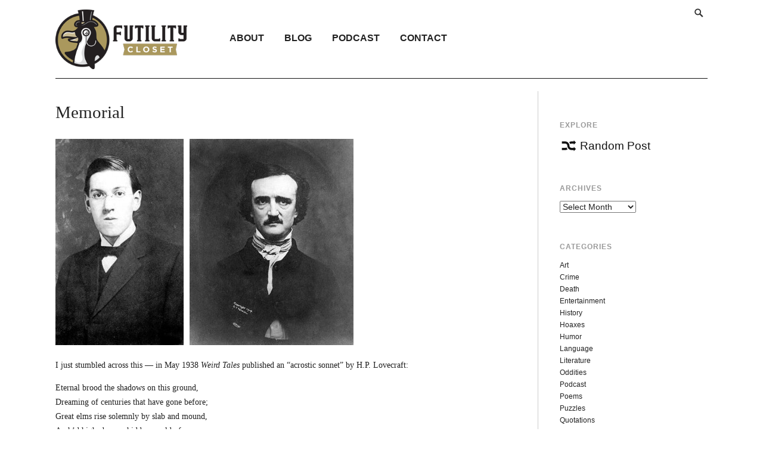

--- FILE ---
content_type: text/html; charset=UTF-8
request_url: https://www.futilitycloset.com/2015/09/25/memorial-3/
body_size: 12607
content:
<!DOCTYPE html>
<html lang="en-US">
<head>
<meta charset="UTF-8">
<meta name="viewport" content="width=device-width, initial-scale=1">
<link rel="profile" href="http://gmpg.org/xfn/11">
<link rel="pingback" href="https://www.futilitycloset.com/xmlrpc.php">

<meta name='robots' content='index, follow, max-image-preview:large, max-snippet:-1, max-video-preview:-1' />

	<!-- This site is optimized with the Yoast SEO plugin v26.7 - https://yoast.com/wordpress/plugins/seo/ -->
	<title>Memorial - Futility Closet</title>
	<link rel="canonical" href="https://www.futilitycloset.com/2015/09/25/memorial-3/" />
	<meta property="og:locale" content="en_US" />
	<meta property="og:type" content="article" />
	<meta property="og:title" content="Memorial - Futility Closet" />
	<meta property="og:description" content="I just stumbled across this &#8212; in May 1938 Weird Tales published an &#8220;acrostic sonnet&#8221; by H.P. Lovecraft: Eternal brood the shadows on this ground, Dreaming of centuries that have gone before; Great elms rise solemnly by slab and mound, Arch&#8217;d high above a hidden world of yore. Round all the scene a light of memory plays, And dead leaves whisper of departed days, Longing for sights and sounds that are no more. Lonely and sad, a spectre glides along Aisles where of old his living footsteps fell; No common glance discerns him, tho&#8217; his song Peals down thro&#8217; time..." />
	<meta property="og:url" content="https://www.futilitycloset.com/2015/09/25/memorial-3/" />
	<meta property="og:site_name" content="Futility Closet" />
	<meta property="article:published_time" content="2015-09-25T06:32:43+00:00" />
	<meta property="article:modified_time" content="2015-09-25T12:21:48+00:00" />
	<meta property="og:image" content="http://www.futilitycloset.com/wp-content/uploads/2015/09/2015-09-25-tribute.jpg" />
	<meta name="author" content="Greg Ross" />
	<meta name="twitter:card" content="summary_large_image" />
	<meta name="twitter:creator" content="@_FutilityCloset" />
	<meta name="twitter:site" content="@_FutilityCloset" />
	<meta name="twitter:label1" content="Written by" />
	<meta name="twitter:data1" content="Greg Ross" />
	<meta name="twitter:label2" content="Est. reading time" />
	<meta name="twitter:data2" content="1 minute" />
	<script type="application/ld+json" class="yoast-schema-graph">{"@context":"https://schema.org","@graph":[{"@type":"Article","@id":"https://www.futilitycloset.com/2015/09/25/memorial-3/#article","isPartOf":{"@id":"https://www.futilitycloset.com/2015/09/25/memorial-3/"},"author":{"name":"Greg Ross","@id":"https://www.futilitycloset.com/#/schema/person/0e227501166083673c8fea6616d9fb38"},"headline":"Memorial","datePublished":"2015-09-25T06:32:43+00:00","dateModified":"2015-09-25T12:21:48+00:00","mainEntityOfPage":{"@id":"https://www.futilitycloset.com/2015/09/25/memorial-3/"},"wordCount":131,"image":{"@id":"https://www.futilitycloset.com/2015/09/25/memorial-3/#primaryimage"},"thumbnailUrl":"http://www.futilitycloset.com/wp-content/uploads/2015/09/2015-09-25-tribute.jpg","articleSection":["Literature","Poems"],"inLanguage":"en-US"},{"@type":"WebPage","@id":"https://www.futilitycloset.com/2015/09/25/memorial-3/","url":"https://www.futilitycloset.com/2015/09/25/memorial-3/","name":"Memorial - Futility Closet","isPartOf":{"@id":"https://www.futilitycloset.com/#website"},"primaryImageOfPage":{"@id":"https://www.futilitycloset.com/2015/09/25/memorial-3/#primaryimage"},"image":{"@id":"https://www.futilitycloset.com/2015/09/25/memorial-3/#primaryimage"},"thumbnailUrl":"http://www.futilitycloset.com/wp-content/uploads/2015/09/2015-09-25-tribute.jpg","datePublished":"2015-09-25T06:32:43+00:00","dateModified":"2015-09-25T12:21:48+00:00","author":{"@id":"https://www.futilitycloset.com/#/schema/person/0e227501166083673c8fea6616d9fb38"},"breadcrumb":{"@id":"https://www.futilitycloset.com/2015/09/25/memorial-3/#breadcrumb"},"inLanguage":"en-US","potentialAction":[{"@type":"ReadAction","target":["https://www.futilitycloset.com/2015/09/25/memorial-3/"]}]},{"@type":"ImageObject","inLanguage":"en-US","@id":"https://www.futilitycloset.com/2015/09/25/memorial-3/#primaryimage","url":"https://www.futilitycloset.com/wp-content/uploads/2015/09/2015-09-25-tribute.jpg","contentUrl":"https://www.futilitycloset.com/wp-content/uploads/2015/09/2015-09-25-tribute.jpg","width":500,"height":346,"caption":"https://commons.wikimedia.org/wiki/File:Howard_Phillips_Lovecraft_in_1915_(2).jpg"},{"@type":"BreadcrumbList","@id":"https://www.futilitycloset.com/2015/09/25/memorial-3/#breadcrumb","itemListElement":[{"@type":"ListItem","position":1,"name":"Home","item":"https://www.futilitycloset.com/"},{"@type":"ListItem","position":2,"name":"Memorial"}]},{"@type":"WebSite","@id":"https://www.futilitycloset.com/#website","url":"https://www.futilitycloset.com/","name":"Futility Closet","description":"An idler&#039;s miscellany of compendious amusements","potentialAction":[{"@type":"SearchAction","target":{"@type":"EntryPoint","urlTemplate":"https://www.futilitycloset.com/?s={search_term_string}"},"query-input":{"@type":"PropertyValueSpecification","valueRequired":true,"valueName":"search_term_string"}}],"inLanguage":"en-US"},{"@type":"Person","@id":"https://www.futilitycloset.com/#/schema/person/0e227501166083673c8fea6616d9fb38","name":"Greg Ross","image":{"@type":"ImageObject","inLanguage":"en-US","@id":"https://www.futilitycloset.com/#/schema/person/image/","url":"https://secure.gravatar.com/avatar/a2914947a4c38789892c15433624c4cca8c5acf2595fac52bb7d6fe6bd29e661?s=96&d=blank&r=g","contentUrl":"https://secure.gravatar.com/avatar/a2914947a4c38789892c15433624c4cca8c5acf2595fac52bb7d6fe6bd29e661?s=96&d=blank&r=g","caption":"Greg Ross"},"sameAs":["http://futilitycloset.com"],"url":"https://www.futilitycloset.com/author/greg/"}]}</script>
	<!-- / Yoast SEO plugin. -->


<link rel='dns-prefetch' href='//secure.gravatar.com' />
<link rel='dns-prefetch' href='//stats.wp.com' />
<link rel='dns-prefetch' href='//v0.wordpress.com' />
<link rel="alternate" type="application/rss+xml" title="Futility Closet &raquo; Feed" href="http://feeds.feedburner.com/FutilityCloset" />
<link rel="alternate" title="oEmbed (JSON)" type="application/json+oembed" href="https://www.futilitycloset.com/wp-json/oembed/1.0/embed?url=https%3A%2F%2Fwww.futilitycloset.com%2F2015%2F09%2F25%2Fmemorial-3%2F" />
<style id='wp-img-auto-sizes-contain-inline-css' type='text/css'>
img:is([sizes=auto i],[sizes^="auto," i]){contain-intrinsic-size:3000px 1500px}
/*# sourceURL=wp-img-auto-sizes-contain-inline-css */
</style>
<style id='wp-emoji-styles-inline-css' type='text/css'>

	img.wp-smiley, img.emoji {
		display: inline !important;
		border: none !important;
		box-shadow: none !important;
		height: 1em !important;
		width: 1em !important;
		margin: 0 0.07em !important;
		vertical-align: -0.1em !important;
		background: none !important;
		padding: 0 !important;
	}
/*# sourceURL=wp-emoji-styles-inline-css */
</style>
<style id='wp-block-library-inline-css' type='text/css'>
:root{--wp-block-synced-color:#7a00df;--wp-block-synced-color--rgb:122,0,223;--wp-bound-block-color:var(--wp-block-synced-color);--wp-editor-canvas-background:#ddd;--wp-admin-theme-color:#007cba;--wp-admin-theme-color--rgb:0,124,186;--wp-admin-theme-color-darker-10:#006ba1;--wp-admin-theme-color-darker-10--rgb:0,107,160.5;--wp-admin-theme-color-darker-20:#005a87;--wp-admin-theme-color-darker-20--rgb:0,90,135;--wp-admin-border-width-focus:2px}@media (min-resolution:192dpi){:root{--wp-admin-border-width-focus:1.5px}}.wp-element-button{cursor:pointer}:root .has-very-light-gray-background-color{background-color:#eee}:root .has-very-dark-gray-background-color{background-color:#313131}:root .has-very-light-gray-color{color:#eee}:root .has-very-dark-gray-color{color:#313131}:root .has-vivid-green-cyan-to-vivid-cyan-blue-gradient-background{background:linear-gradient(135deg,#00d084,#0693e3)}:root .has-purple-crush-gradient-background{background:linear-gradient(135deg,#34e2e4,#4721fb 50%,#ab1dfe)}:root .has-hazy-dawn-gradient-background{background:linear-gradient(135deg,#faaca8,#dad0ec)}:root .has-subdued-olive-gradient-background{background:linear-gradient(135deg,#fafae1,#67a671)}:root .has-atomic-cream-gradient-background{background:linear-gradient(135deg,#fdd79a,#004a59)}:root .has-nightshade-gradient-background{background:linear-gradient(135deg,#330968,#31cdcf)}:root .has-midnight-gradient-background{background:linear-gradient(135deg,#020381,#2874fc)}:root{--wp--preset--font-size--normal:16px;--wp--preset--font-size--huge:42px}.has-regular-font-size{font-size:1em}.has-larger-font-size{font-size:2.625em}.has-normal-font-size{font-size:var(--wp--preset--font-size--normal)}.has-huge-font-size{font-size:var(--wp--preset--font-size--huge)}.has-text-align-center{text-align:center}.has-text-align-left{text-align:left}.has-text-align-right{text-align:right}.has-fit-text{white-space:nowrap!important}#end-resizable-editor-section{display:none}.aligncenter{clear:both}.items-justified-left{justify-content:flex-start}.items-justified-center{justify-content:center}.items-justified-right{justify-content:flex-end}.items-justified-space-between{justify-content:space-between}.screen-reader-text{border:0;clip-path:inset(50%);height:1px;margin:-1px;overflow:hidden;padding:0;position:absolute;width:1px;word-wrap:normal!important}.screen-reader-text:focus{background-color:#ddd;clip-path:none;color:#444;display:block;font-size:1em;height:auto;left:5px;line-height:normal;padding:15px 23px 14px;text-decoration:none;top:5px;width:auto;z-index:100000}html :where(.has-border-color){border-style:solid}html :where([style*=border-top-color]){border-top-style:solid}html :where([style*=border-right-color]){border-right-style:solid}html :where([style*=border-bottom-color]){border-bottom-style:solid}html :where([style*=border-left-color]){border-left-style:solid}html :where([style*=border-width]){border-style:solid}html :where([style*=border-top-width]){border-top-style:solid}html :where([style*=border-right-width]){border-right-style:solid}html :where([style*=border-bottom-width]){border-bottom-style:solid}html :where([style*=border-left-width]){border-left-style:solid}html :where(img[class*=wp-image-]){height:auto;max-width:100%}:where(figure){margin:0 0 1em}html :where(.is-position-sticky){--wp-admin--admin-bar--position-offset:var(--wp-admin--admin-bar--height,0px)}@media screen and (max-width:600px){html :where(.is-position-sticky){--wp-admin--admin-bar--position-offset:0px}}

/*# sourceURL=wp-block-library-inline-css */
</style><style id='global-styles-inline-css' type='text/css'>
:root{--wp--preset--aspect-ratio--square: 1;--wp--preset--aspect-ratio--4-3: 4/3;--wp--preset--aspect-ratio--3-4: 3/4;--wp--preset--aspect-ratio--3-2: 3/2;--wp--preset--aspect-ratio--2-3: 2/3;--wp--preset--aspect-ratio--16-9: 16/9;--wp--preset--aspect-ratio--9-16: 9/16;--wp--preset--color--black: #000000;--wp--preset--color--cyan-bluish-gray: #abb8c3;--wp--preset--color--white: #ffffff;--wp--preset--color--pale-pink: #f78da7;--wp--preset--color--vivid-red: #cf2e2e;--wp--preset--color--luminous-vivid-orange: #ff6900;--wp--preset--color--luminous-vivid-amber: #fcb900;--wp--preset--color--light-green-cyan: #7bdcb5;--wp--preset--color--vivid-green-cyan: #00d084;--wp--preset--color--pale-cyan-blue: #8ed1fc;--wp--preset--color--vivid-cyan-blue: #0693e3;--wp--preset--color--vivid-purple: #9b51e0;--wp--preset--gradient--vivid-cyan-blue-to-vivid-purple: linear-gradient(135deg,rgb(6,147,227) 0%,rgb(155,81,224) 100%);--wp--preset--gradient--light-green-cyan-to-vivid-green-cyan: linear-gradient(135deg,rgb(122,220,180) 0%,rgb(0,208,130) 100%);--wp--preset--gradient--luminous-vivid-amber-to-luminous-vivid-orange: linear-gradient(135deg,rgb(252,185,0) 0%,rgb(255,105,0) 100%);--wp--preset--gradient--luminous-vivid-orange-to-vivid-red: linear-gradient(135deg,rgb(255,105,0) 0%,rgb(207,46,46) 100%);--wp--preset--gradient--very-light-gray-to-cyan-bluish-gray: linear-gradient(135deg,rgb(238,238,238) 0%,rgb(169,184,195) 100%);--wp--preset--gradient--cool-to-warm-spectrum: linear-gradient(135deg,rgb(74,234,220) 0%,rgb(151,120,209) 20%,rgb(207,42,186) 40%,rgb(238,44,130) 60%,rgb(251,105,98) 80%,rgb(254,248,76) 100%);--wp--preset--gradient--blush-light-purple: linear-gradient(135deg,rgb(255,206,236) 0%,rgb(152,150,240) 100%);--wp--preset--gradient--blush-bordeaux: linear-gradient(135deg,rgb(254,205,165) 0%,rgb(254,45,45) 50%,rgb(107,0,62) 100%);--wp--preset--gradient--luminous-dusk: linear-gradient(135deg,rgb(255,203,112) 0%,rgb(199,81,192) 50%,rgb(65,88,208) 100%);--wp--preset--gradient--pale-ocean: linear-gradient(135deg,rgb(255,245,203) 0%,rgb(182,227,212) 50%,rgb(51,167,181) 100%);--wp--preset--gradient--electric-grass: linear-gradient(135deg,rgb(202,248,128) 0%,rgb(113,206,126) 100%);--wp--preset--gradient--midnight: linear-gradient(135deg,rgb(2,3,129) 0%,rgb(40,116,252) 100%);--wp--preset--font-size--small: 13px;--wp--preset--font-size--medium: 20px;--wp--preset--font-size--large: 36px;--wp--preset--font-size--x-large: 42px;--wp--preset--spacing--20: 0.44rem;--wp--preset--spacing--30: 0.67rem;--wp--preset--spacing--40: 1rem;--wp--preset--spacing--50: 1.5rem;--wp--preset--spacing--60: 2.25rem;--wp--preset--spacing--70: 3.38rem;--wp--preset--spacing--80: 5.06rem;--wp--preset--shadow--natural: 6px 6px 9px rgba(0, 0, 0, 0.2);--wp--preset--shadow--deep: 12px 12px 50px rgba(0, 0, 0, 0.4);--wp--preset--shadow--sharp: 6px 6px 0px rgba(0, 0, 0, 0.2);--wp--preset--shadow--outlined: 6px 6px 0px -3px rgb(255, 255, 255), 6px 6px rgb(0, 0, 0);--wp--preset--shadow--crisp: 6px 6px 0px rgb(0, 0, 0);}:where(.is-layout-flex){gap: 0.5em;}:where(.is-layout-grid){gap: 0.5em;}body .is-layout-flex{display: flex;}.is-layout-flex{flex-wrap: wrap;align-items: center;}.is-layout-flex > :is(*, div){margin: 0;}body .is-layout-grid{display: grid;}.is-layout-grid > :is(*, div){margin: 0;}:where(.wp-block-columns.is-layout-flex){gap: 2em;}:where(.wp-block-columns.is-layout-grid){gap: 2em;}:where(.wp-block-post-template.is-layout-flex){gap: 1.25em;}:where(.wp-block-post-template.is-layout-grid){gap: 1.25em;}.has-black-color{color: var(--wp--preset--color--black) !important;}.has-cyan-bluish-gray-color{color: var(--wp--preset--color--cyan-bluish-gray) !important;}.has-white-color{color: var(--wp--preset--color--white) !important;}.has-pale-pink-color{color: var(--wp--preset--color--pale-pink) !important;}.has-vivid-red-color{color: var(--wp--preset--color--vivid-red) !important;}.has-luminous-vivid-orange-color{color: var(--wp--preset--color--luminous-vivid-orange) !important;}.has-luminous-vivid-amber-color{color: var(--wp--preset--color--luminous-vivid-amber) !important;}.has-light-green-cyan-color{color: var(--wp--preset--color--light-green-cyan) !important;}.has-vivid-green-cyan-color{color: var(--wp--preset--color--vivid-green-cyan) !important;}.has-pale-cyan-blue-color{color: var(--wp--preset--color--pale-cyan-blue) !important;}.has-vivid-cyan-blue-color{color: var(--wp--preset--color--vivid-cyan-blue) !important;}.has-vivid-purple-color{color: var(--wp--preset--color--vivid-purple) !important;}.has-black-background-color{background-color: var(--wp--preset--color--black) !important;}.has-cyan-bluish-gray-background-color{background-color: var(--wp--preset--color--cyan-bluish-gray) !important;}.has-white-background-color{background-color: var(--wp--preset--color--white) !important;}.has-pale-pink-background-color{background-color: var(--wp--preset--color--pale-pink) !important;}.has-vivid-red-background-color{background-color: var(--wp--preset--color--vivid-red) !important;}.has-luminous-vivid-orange-background-color{background-color: var(--wp--preset--color--luminous-vivid-orange) !important;}.has-luminous-vivid-amber-background-color{background-color: var(--wp--preset--color--luminous-vivid-amber) !important;}.has-light-green-cyan-background-color{background-color: var(--wp--preset--color--light-green-cyan) !important;}.has-vivid-green-cyan-background-color{background-color: var(--wp--preset--color--vivid-green-cyan) !important;}.has-pale-cyan-blue-background-color{background-color: var(--wp--preset--color--pale-cyan-blue) !important;}.has-vivid-cyan-blue-background-color{background-color: var(--wp--preset--color--vivid-cyan-blue) !important;}.has-vivid-purple-background-color{background-color: var(--wp--preset--color--vivid-purple) !important;}.has-black-border-color{border-color: var(--wp--preset--color--black) !important;}.has-cyan-bluish-gray-border-color{border-color: var(--wp--preset--color--cyan-bluish-gray) !important;}.has-white-border-color{border-color: var(--wp--preset--color--white) !important;}.has-pale-pink-border-color{border-color: var(--wp--preset--color--pale-pink) !important;}.has-vivid-red-border-color{border-color: var(--wp--preset--color--vivid-red) !important;}.has-luminous-vivid-orange-border-color{border-color: var(--wp--preset--color--luminous-vivid-orange) !important;}.has-luminous-vivid-amber-border-color{border-color: var(--wp--preset--color--luminous-vivid-amber) !important;}.has-light-green-cyan-border-color{border-color: var(--wp--preset--color--light-green-cyan) !important;}.has-vivid-green-cyan-border-color{border-color: var(--wp--preset--color--vivid-green-cyan) !important;}.has-pale-cyan-blue-border-color{border-color: var(--wp--preset--color--pale-cyan-blue) !important;}.has-vivid-cyan-blue-border-color{border-color: var(--wp--preset--color--vivid-cyan-blue) !important;}.has-vivid-purple-border-color{border-color: var(--wp--preset--color--vivid-purple) !important;}.has-vivid-cyan-blue-to-vivid-purple-gradient-background{background: var(--wp--preset--gradient--vivid-cyan-blue-to-vivid-purple) !important;}.has-light-green-cyan-to-vivid-green-cyan-gradient-background{background: var(--wp--preset--gradient--light-green-cyan-to-vivid-green-cyan) !important;}.has-luminous-vivid-amber-to-luminous-vivid-orange-gradient-background{background: var(--wp--preset--gradient--luminous-vivid-amber-to-luminous-vivid-orange) !important;}.has-luminous-vivid-orange-to-vivid-red-gradient-background{background: var(--wp--preset--gradient--luminous-vivid-orange-to-vivid-red) !important;}.has-very-light-gray-to-cyan-bluish-gray-gradient-background{background: var(--wp--preset--gradient--very-light-gray-to-cyan-bluish-gray) !important;}.has-cool-to-warm-spectrum-gradient-background{background: var(--wp--preset--gradient--cool-to-warm-spectrum) !important;}.has-blush-light-purple-gradient-background{background: var(--wp--preset--gradient--blush-light-purple) !important;}.has-blush-bordeaux-gradient-background{background: var(--wp--preset--gradient--blush-bordeaux) !important;}.has-luminous-dusk-gradient-background{background: var(--wp--preset--gradient--luminous-dusk) !important;}.has-pale-ocean-gradient-background{background: var(--wp--preset--gradient--pale-ocean) !important;}.has-electric-grass-gradient-background{background: var(--wp--preset--gradient--electric-grass) !important;}.has-midnight-gradient-background{background: var(--wp--preset--gradient--midnight) !important;}.has-small-font-size{font-size: var(--wp--preset--font-size--small) !important;}.has-medium-font-size{font-size: var(--wp--preset--font-size--medium) !important;}.has-large-font-size{font-size: var(--wp--preset--font-size--large) !important;}.has-x-large-font-size{font-size: var(--wp--preset--font-size--x-large) !important;}
/*# sourceURL=global-styles-inline-css */
</style>

<style id='classic-theme-styles-inline-css' type='text/css'>
/*! This file is auto-generated */
.wp-block-button__link{color:#fff;background-color:#32373c;border-radius:9999px;box-shadow:none;text-decoration:none;padding:calc(.667em + 2px) calc(1.333em + 2px);font-size:1.125em}.wp-block-file__button{background:#32373c;color:#fff;text-decoration:none}
/*# sourceURL=/wp-includes/css/classic-themes.min.css */
</style>
<link rel='stylesheet' id='futility-genericons-css' href='https://www.futilitycloset.com/wp-content/themes/futility-closet/inc/genericons/genericons.css?ver=3.4.1' type='text/css' media='all' />
<link rel='stylesheet' id='futility-style-css' href='https://www.futilitycloset.com/wp-content/themes/futility-closet/style.css?ver=103' type='text/css' media='all' />
<style id='futility-style-inline-css' type='text/css'>
.site-description { display: none; }
.widget_nav_menu {width: 15%; !important}
#text-4.widget { width: 48%;}
#text-12.widget { width: 20%; }
.page-template-page-podcasts-php .entry-content-podcast  .sharedaddy { display: none; }
#secondary .widget-title { margin-bottom: 1em; }
.widget_rss_links a { float: left; margin-right: 6px;}
.widget_rss_links a:nth-child(2) { margin-top: 2px; }

.genericon-feed { color: #FF4D00; font-size: 20px !important; }

.textwidget li { margin-bottom: 8px; }
/*# sourceURL=futility-style-inline-css */
</style>
<link rel='stylesheet' id='jetpack-subscriptions-css' href='https://www.futilitycloset.com/wp-content/plugins/jetpack/_inc/build/subscriptions/subscriptions.min.css?ver=15.4' type='text/css' media='all' />
<link rel='stylesheet' id='wp-pagenavi-css' href='https://www.futilitycloset.com/wp-content/plugins/wp-pagenavi/pagenavi-css.css?ver=2.70' type='text/css' media='all' />
<script type="text/javascript" src="https://www.futilitycloset.com/wp-includes/js/jquery/jquery.min.js?ver=3.7.1" id="jquery-core-js"></script>
<script type="text/javascript" src="https://www.futilitycloset.com/wp-includes/js/jquery/jquery-migrate.min.js?ver=3.4.1" id="jquery-migrate-js"></script>
<script type="text/javascript" src="https://www.futilitycloset.com/wp-content/plugins/easy-spoiler/js/easy-spoiler.js?ver=1.2" id="wpEasySpoilerJS-js"></script>
<link rel="https://api.w.org/" href="https://www.futilitycloset.com/wp-json/" /><link rel="alternate" title="JSON" type="application/json" href="https://www.futilitycloset.com/wp-json/wp/v2/posts/40982" /><link rel="EditURI" type="application/rsd+xml" title="RSD" href="https://www.futilitycloset.com/xmlrpc.php?rsd" />
<meta name="generator" content="WordPress 6.9" />
<link rel='shortlink' href='https://wp.me/p6bWUG-aF0' />
<!-- start Simple Custom CSS and JS -->
<script type="text/javascript">
(function(w,d,s,l,i){w[l]=w[l]||[];w[l].push({'gtm.start':
new Date().getTime(),event:'gtm.js'});var f=d.getElementsByTagName(s)[0],
j=d.createElement(s),dl=l!='dataLayer'?'&l='+l:'';j.async=true;j.src=
'//www.googletagmanager.com/gtm.'+'js?id='+i+dl;f.parentNode.insertBefore(j,f);
})(window,document,'script','dataLayer','GTM-MBD6M4');</script>
<!-- end Simple Custom CSS and JS -->
<link type="text/css" rel="stylesheet" href="https://www.futilitycloset.com/wp-content/plugins/easy-spoiler/easy-spoiler.css" />	<style>img#wpstats{display:none}</style>
		</head>

<body class="wp-singular post-template-default single single-post postid-40982 single-format-standard wp-theme-futility-closet">
<div id="page" class="hfeed site container">

	<div class="full-col">		


		<header id="masthead" class="site-header" role="banner">

			<div class="site-branding">
				<h1 class="site-title">
                    <a href="https://www.futilitycloset.com/" title="Futility Closet" rel="home">
                                                    <img class="sitetitle" src="https://www.futilitycloset.com/wp-content/uploads/2016/08/futility-closet-logo.png" alt="Futility Closet" />
                                            </a>
                </h1>
				<h2 class="site-description">An idler&#039;s miscellany of compendious amusements</h2>
			</div><!-- .site-branding -->
			<div id="header-navigation" class="header-navigation">
				<button class="menu-toggle genericon genericon-menu" aria-controls="primary-menu" aria-expanded="false"></button>
				<div id="navigation-container">
					<nav id="top-navigation" class="top-navigation" role="navigation">
						<div class="nav-search">
														<form id="search" role="search" class="searchform" action="https://www.futilitycloset.com/" method="get">
						        <span class="genericon genericon-search"></span>
								<input type="text" placeholder="Search and click Enter" value="" name="s" id="s" />
						    </form>
						</div>
					    <!--<div class="support"><a class="support-button" href="/support-us/">Support Us!</a></div>-->
					</nav><!-- #site-navigation -->

					<nav id="site-navigation" class="main-navigation" role="navigation">
						<div class="menu-primary-menu-container"><ul id="primary-menu" class="menu"><li id="menu-item-64325" class="menu-item menu-item-type-post_type menu-item-object-page menu-item-64325"><a href="https://www.futilitycloset.com/about/">About</a></li>
<li id="menu-item-42883" class="menu-item menu-item-type-custom menu-item-object-custom menu-item-home menu-item-42883"><a href="http://www.futilitycloset.com/">Blog</a></li>
<li id="menu-item-42890" class="menu-item menu-item-type-post_type menu-item-object-page menu-item-42890"><a href="https://www.futilitycloset.com/podcast/">Podcast</a></li>
<li id="menu-item-64326" class="menu-item menu-item-type-post_type menu-item-object-page menu-item-64326"><a href="https://www.futilitycloset.com/contactsubmissions/">Contact</a></li>
</ul></div>					</nav><!-- #site-navigation -->
				</div>
			</div>


		</header><!-- #masthead -->

		<div id="content" class="site-content">

	<div id="primary" class="content-area three-forth-col">
		<main id="main" class="site-main" role="main">

		
			
<article id="post-40982" class="post-40982 post type-post status-publish format-standard hentry category-literature category-poems">
	<h1 class="entry-title">Memorial</h1>
	<div class="entry-content-container">

		<div class="entry-content">
			<p><img fetchpriority="high" decoding="async" src="http://www.futilitycloset.com/wp-content/uploads/2015/09/2015-09-25-tribute.jpg" alt="https://commons.wikimedia.org/wiki/File:Howard_Phillips_Lovecraft_in_1915_(2).jpg" width="500" height="346" class="alignnone size-full wp-image-40983" srcset="https://www.futilitycloset.com/wp-content/uploads/2015/09/2015-09-25-tribute.jpg 500w, https://www.futilitycloset.com/wp-content/uploads/2015/09/2015-09-25-tribute-300x208.jpg 300w" sizes="(max-width: 500px) 100vw, 500px" /></p>
<p>I just stumbled across this &#8212; in May 1938 <em>Weird Tales</em> published an &#8220;acrostic sonnet&#8221; by H.P. Lovecraft:</p>
<p>Eternal brood the shadows on this ground,<br />
Dreaming of centuries that have gone before;<br />
Great elms rise solemnly by slab and mound,<br />
Arch&#8217;d high above a hidden world of yore.<br />
Round all the scene a light of memory plays,<br />
And dead leaves whisper of departed days,<br />
Longing for sights and sounds that are no more.</p>
<p>Lonely and sad, a spectre glides along<br />
Aisles where of old his living footsteps fell;<br />
No common glance discerns him, tho&#8217; his song<br />
Peals down thro&#8217; time with a mysterious spell:<br />
Only the few who sorcery&#8217;s secret know<br />
Espy amidst these tombs the shade of Poe.</p>
<p>The lines&#8217; initial letters spell out EDGAR ALLAN POE.</p>

					</div>

					<div class="entry-meta">
				<span class="posted-on"><a href="https://www.futilitycloset.com/2015/09/25/memorial-3/" rel="bookmark"><time class="entry-date published" datetime="2015-09-25T02:32:43-04:00">September 25, 2015</time><time class="updated" datetime="2015-09-25T08:21:48-04:00">September 25, 2015</time></a></span>				<span class="cat-links"> | <a href="https://www.futilitycloset.com/category/literature/" rel="category tag">Literature</a> &middot; <a href="https://www.futilitycloset.com/category/poems/" rel="category tag">Poems</a></span>			</div><!-- .entry-meta -->
			</div><!-- .entry-content -->
</article><!-- #post-## -->
				<nav class="navigation post-navigation" role="navigation">
		<h2 class="screen-reader-text">Post navigation</h2>
		<div class="nav-links">
			<div class="nav-previous">&larr; <a href="https://www.futilitycloset.com/2015/09/24/tech-talk/" rel="prev">Tech Talk</a></div><div class="nav-next"><a href="https://www.futilitycloset.com/2015/09/25/black-and-white-180/" rel="next">Black and White</a> &rarr;</div>		</div><!-- .nav-links -->
	</nav><!-- .navigation -->
	
			
		
		</main><!-- #main -->
	</div><!-- #primary -->


<div id="secondary" class="widget-area one-forth-col last" role="complementary">
	<aside id="text-11" class="widget widget_text"><h1 class="widget-title">Explore</h1>			<div class="textwidget"><a href="/?random" class="random-link"><span class="genericon genericon-shuffle"></span>Random Post</a></div>
		</aside><aside id="archives-4" class="widget widget_archive"><h1 class="widget-title">Archives</h1>		<label class="screen-reader-text" for="archives-dropdown-4">Archives</label>
		<select id="archives-dropdown-4" name="archive-dropdown">
			
			<option value="">Select Month</option>
				<option value='https://www.futilitycloset.com/2026/01/'> January 2026 </option>
	<option value='https://www.futilitycloset.com/2025/12/'> December 2025 </option>
	<option value='https://www.futilitycloset.com/2025/11/'> November 2025 </option>
	<option value='https://www.futilitycloset.com/2025/10/'> October 2025 </option>
	<option value='https://www.futilitycloset.com/2025/09/'> September 2025 </option>
	<option value='https://www.futilitycloset.com/2025/08/'> August 2025 </option>
	<option value='https://www.futilitycloset.com/2025/07/'> July 2025 </option>
	<option value='https://www.futilitycloset.com/2025/06/'> June 2025 </option>
	<option value='https://www.futilitycloset.com/2025/05/'> May 2025 </option>
	<option value='https://www.futilitycloset.com/2025/04/'> April 2025 </option>
	<option value='https://www.futilitycloset.com/2025/03/'> March 2025 </option>
	<option value='https://www.futilitycloset.com/2025/02/'> February 2025 </option>
	<option value='https://www.futilitycloset.com/2025/01/'> January 2025 </option>
	<option value='https://www.futilitycloset.com/2024/12/'> December 2024 </option>
	<option value='https://www.futilitycloset.com/2024/11/'> November 2024 </option>
	<option value='https://www.futilitycloset.com/2024/10/'> October 2024 </option>
	<option value='https://www.futilitycloset.com/2024/09/'> September 2024 </option>
	<option value='https://www.futilitycloset.com/2024/08/'> August 2024 </option>
	<option value='https://www.futilitycloset.com/2024/07/'> July 2024 </option>
	<option value='https://www.futilitycloset.com/2024/06/'> June 2024 </option>
	<option value='https://www.futilitycloset.com/2024/05/'> May 2024 </option>
	<option value='https://www.futilitycloset.com/2024/04/'> April 2024 </option>
	<option value='https://www.futilitycloset.com/2024/03/'> March 2024 </option>
	<option value='https://www.futilitycloset.com/2024/02/'> February 2024 </option>
	<option value='https://www.futilitycloset.com/2024/01/'> January 2024 </option>
	<option value='https://www.futilitycloset.com/2023/12/'> December 2023 </option>
	<option value='https://www.futilitycloset.com/2023/11/'> November 2023 </option>
	<option value='https://www.futilitycloset.com/2023/10/'> October 2023 </option>
	<option value='https://www.futilitycloset.com/2023/09/'> September 2023 </option>
	<option value='https://www.futilitycloset.com/2023/08/'> August 2023 </option>
	<option value='https://www.futilitycloset.com/2022/09/'> September 2022 </option>
	<option value='https://www.futilitycloset.com/2022/08/'> August 2022 </option>
	<option value='https://www.futilitycloset.com/2022/07/'> July 2022 </option>
	<option value='https://www.futilitycloset.com/2022/06/'> June 2022 </option>
	<option value='https://www.futilitycloset.com/2022/05/'> May 2022 </option>
	<option value='https://www.futilitycloset.com/2022/04/'> April 2022 </option>
	<option value='https://www.futilitycloset.com/2022/03/'> March 2022 </option>
	<option value='https://www.futilitycloset.com/2022/02/'> February 2022 </option>
	<option value='https://www.futilitycloset.com/2022/01/'> January 2022 </option>
	<option value='https://www.futilitycloset.com/2021/12/'> December 2021 </option>
	<option value='https://www.futilitycloset.com/2021/11/'> November 2021 </option>
	<option value='https://www.futilitycloset.com/2021/10/'> October 2021 </option>
	<option value='https://www.futilitycloset.com/2021/09/'> September 2021 </option>
	<option value='https://www.futilitycloset.com/2021/08/'> August 2021 </option>
	<option value='https://www.futilitycloset.com/2021/07/'> July 2021 </option>
	<option value='https://www.futilitycloset.com/2021/06/'> June 2021 </option>
	<option value='https://www.futilitycloset.com/2021/05/'> May 2021 </option>
	<option value='https://www.futilitycloset.com/2021/04/'> April 2021 </option>
	<option value='https://www.futilitycloset.com/2021/03/'> March 2021 </option>
	<option value='https://www.futilitycloset.com/2021/02/'> February 2021 </option>
	<option value='https://www.futilitycloset.com/2021/01/'> January 2021 </option>
	<option value='https://www.futilitycloset.com/2020/12/'> December 2020 </option>
	<option value='https://www.futilitycloset.com/2020/11/'> November 2020 </option>
	<option value='https://www.futilitycloset.com/2020/10/'> October 2020 </option>
	<option value='https://www.futilitycloset.com/2020/09/'> September 2020 </option>
	<option value='https://www.futilitycloset.com/2020/08/'> August 2020 </option>
	<option value='https://www.futilitycloset.com/2020/07/'> July 2020 </option>
	<option value='https://www.futilitycloset.com/2020/06/'> June 2020 </option>
	<option value='https://www.futilitycloset.com/2020/05/'> May 2020 </option>
	<option value='https://www.futilitycloset.com/2020/04/'> April 2020 </option>
	<option value='https://www.futilitycloset.com/2020/03/'> March 2020 </option>
	<option value='https://www.futilitycloset.com/2020/02/'> February 2020 </option>
	<option value='https://www.futilitycloset.com/2020/01/'> January 2020 </option>
	<option value='https://www.futilitycloset.com/2019/12/'> December 2019 </option>
	<option value='https://www.futilitycloset.com/2019/11/'> November 2019 </option>
	<option value='https://www.futilitycloset.com/2019/10/'> October 2019 </option>
	<option value='https://www.futilitycloset.com/2019/09/'> September 2019 </option>
	<option value='https://www.futilitycloset.com/2019/08/'> August 2019 </option>
	<option value='https://www.futilitycloset.com/2019/07/'> July 2019 </option>
	<option value='https://www.futilitycloset.com/2019/06/'> June 2019 </option>
	<option value='https://www.futilitycloset.com/2019/05/'> May 2019 </option>
	<option value='https://www.futilitycloset.com/2019/04/'> April 2019 </option>
	<option value='https://www.futilitycloset.com/2019/03/'> March 2019 </option>
	<option value='https://www.futilitycloset.com/2019/02/'> February 2019 </option>
	<option value='https://www.futilitycloset.com/2019/01/'> January 2019 </option>
	<option value='https://www.futilitycloset.com/2018/12/'> December 2018 </option>
	<option value='https://www.futilitycloset.com/2018/11/'> November 2018 </option>
	<option value='https://www.futilitycloset.com/2018/10/'> October 2018 </option>
	<option value='https://www.futilitycloset.com/2018/09/'> September 2018 </option>
	<option value='https://www.futilitycloset.com/2018/08/'> August 2018 </option>
	<option value='https://www.futilitycloset.com/2018/07/'> July 2018 </option>
	<option value='https://www.futilitycloset.com/2018/06/'> June 2018 </option>
	<option value='https://www.futilitycloset.com/2018/05/'> May 2018 </option>
	<option value='https://www.futilitycloset.com/2018/04/'> April 2018 </option>
	<option value='https://www.futilitycloset.com/2018/03/'> March 2018 </option>
	<option value='https://www.futilitycloset.com/2018/02/'> February 2018 </option>
	<option value='https://www.futilitycloset.com/2018/01/'> January 2018 </option>
	<option value='https://www.futilitycloset.com/2017/12/'> December 2017 </option>
	<option value='https://www.futilitycloset.com/2017/11/'> November 2017 </option>
	<option value='https://www.futilitycloset.com/2017/10/'> October 2017 </option>
	<option value='https://www.futilitycloset.com/2017/09/'> September 2017 </option>
	<option value='https://www.futilitycloset.com/2017/08/'> August 2017 </option>
	<option value='https://www.futilitycloset.com/2017/07/'> July 2017 </option>
	<option value='https://www.futilitycloset.com/2017/06/'> June 2017 </option>
	<option value='https://www.futilitycloset.com/2017/05/'> May 2017 </option>
	<option value='https://www.futilitycloset.com/2017/04/'> April 2017 </option>
	<option value='https://www.futilitycloset.com/2017/03/'> March 2017 </option>
	<option value='https://www.futilitycloset.com/2017/02/'> February 2017 </option>
	<option value='https://www.futilitycloset.com/2017/01/'> January 2017 </option>
	<option value='https://www.futilitycloset.com/2016/12/'> December 2016 </option>
	<option value='https://www.futilitycloset.com/2016/11/'> November 2016 </option>
	<option value='https://www.futilitycloset.com/2016/10/'> October 2016 </option>
	<option value='https://www.futilitycloset.com/2016/09/'> September 2016 </option>
	<option value='https://www.futilitycloset.com/2016/08/'> August 2016 </option>
	<option value='https://www.futilitycloset.com/2016/07/'> July 2016 </option>
	<option value='https://www.futilitycloset.com/2016/06/'> June 2016 </option>
	<option value='https://www.futilitycloset.com/2016/05/'> May 2016 </option>
	<option value='https://www.futilitycloset.com/2016/04/'> April 2016 </option>
	<option value='https://www.futilitycloset.com/2016/03/'> March 2016 </option>
	<option value='https://www.futilitycloset.com/2016/02/'> February 2016 </option>
	<option value='https://www.futilitycloset.com/2016/01/'> January 2016 </option>
	<option value='https://www.futilitycloset.com/2015/12/'> December 2015 </option>
	<option value='https://www.futilitycloset.com/2015/11/'> November 2015 </option>
	<option value='https://www.futilitycloset.com/2015/10/'> October 2015 </option>
	<option value='https://www.futilitycloset.com/2015/09/'> September 2015 </option>
	<option value='https://www.futilitycloset.com/2015/08/'> August 2015 </option>
	<option value='https://www.futilitycloset.com/2015/07/'> July 2015 </option>
	<option value='https://www.futilitycloset.com/2015/06/'> June 2015 </option>
	<option value='https://www.futilitycloset.com/2015/05/'> May 2015 </option>
	<option value='https://www.futilitycloset.com/2015/04/'> April 2015 </option>
	<option value='https://www.futilitycloset.com/2015/03/'> March 2015 </option>
	<option value='https://www.futilitycloset.com/2015/02/'> February 2015 </option>
	<option value='https://www.futilitycloset.com/2015/01/'> January 2015 </option>
	<option value='https://www.futilitycloset.com/2014/12/'> December 2014 </option>
	<option value='https://www.futilitycloset.com/2014/11/'> November 2014 </option>
	<option value='https://www.futilitycloset.com/2014/10/'> October 2014 </option>
	<option value='https://www.futilitycloset.com/2014/09/'> September 2014 </option>
	<option value='https://www.futilitycloset.com/2014/08/'> August 2014 </option>
	<option value='https://www.futilitycloset.com/2014/07/'> July 2014 </option>
	<option value='https://www.futilitycloset.com/2014/06/'> June 2014 </option>
	<option value='https://www.futilitycloset.com/2014/05/'> May 2014 </option>
	<option value='https://www.futilitycloset.com/2014/04/'> April 2014 </option>
	<option value='https://www.futilitycloset.com/2014/03/'> March 2014 </option>
	<option value='https://www.futilitycloset.com/2014/02/'> February 2014 </option>
	<option value='https://www.futilitycloset.com/2014/01/'> January 2014 </option>
	<option value='https://www.futilitycloset.com/2013/12/'> December 2013 </option>
	<option value='https://www.futilitycloset.com/2013/11/'> November 2013 </option>
	<option value='https://www.futilitycloset.com/2013/10/'> October 2013 </option>
	<option value='https://www.futilitycloset.com/2013/09/'> September 2013 </option>
	<option value='https://www.futilitycloset.com/2013/08/'> August 2013 </option>
	<option value='https://www.futilitycloset.com/2013/07/'> July 2013 </option>
	<option value='https://www.futilitycloset.com/2013/06/'> June 2013 </option>
	<option value='https://www.futilitycloset.com/2013/05/'> May 2013 </option>
	<option value='https://www.futilitycloset.com/2013/04/'> April 2013 </option>
	<option value='https://www.futilitycloset.com/2013/03/'> March 2013 </option>
	<option value='https://www.futilitycloset.com/2013/02/'> February 2013 </option>
	<option value='https://www.futilitycloset.com/2013/01/'> January 2013 </option>
	<option value='https://www.futilitycloset.com/2012/12/'> December 2012 </option>
	<option value='https://www.futilitycloset.com/2012/11/'> November 2012 </option>
	<option value='https://www.futilitycloset.com/2012/10/'> October 2012 </option>
	<option value='https://www.futilitycloset.com/2012/09/'> September 2012 </option>
	<option value='https://www.futilitycloset.com/2012/08/'> August 2012 </option>
	<option value='https://www.futilitycloset.com/2012/07/'> July 2012 </option>
	<option value='https://www.futilitycloset.com/2012/06/'> June 2012 </option>
	<option value='https://www.futilitycloset.com/2012/05/'> May 2012 </option>
	<option value='https://www.futilitycloset.com/2012/04/'> April 2012 </option>
	<option value='https://www.futilitycloset.com/2012/03/'> March 2012 </option>
	<option value='https://www.futilitycloset.com/2012/02/'> February 2012 </option>
	<option value='https://www.futilitycloset.com/2012/01/'> January 2012 </option>
	<option value='https://www.futilitycloset.com/2011/12/'> December 2011 </option>
	<option value='https://www.futilitycloset.com/2011/11/'> November 2011 </option>
	<option value='https://www.futilitycloset.com/2011/10/'> October 2011 </option>
	<option value='https://www.futilitycloset.com/2011/09/'> September 2011 </option>
	<option value='https://www.futilitycloset.com/2011/08/'> August 2011 </option>
	<option value='https://www.futilitycloset.com/2011/07/'> July 2011 </option>
	<option value='https://www.futilitycloset.com/2011/06/'> June 2011 </option>
	<option value='https://www.futilitycloset.com/2011/05/'> May 2011 </option>
	<option value='https://www.futilitycloset.com/2011/04/'> April 2011 </option>
	<option value='https://www.futilitycloset.com/2011/03/'> March 2011 </option>
	<option value='https://www.futilitycloset.com/2011/02/'> February 2011 </option>
	<option value='https://www.futilitycloset.com/2011/01/'> January 2011 </option>
	<option value='https://www.futilitycloset.com/2010/12/'> December 2010 </option>
	<option value='https://www.futilitycloset.com/2010/11/'> November 2010 </option>
	<option value='https://www.futilitycloset.com/2010/10/'> October 2010 </option>
	<option value='https://www.futilitycloset.com/2010/09/'> September 2010 </option>
	<option value='https://www.futilitycloset.com/2010/08/'> August 2010 </option>
	<option value='https://www.futilitycloset.com/2010/07/'> July 2010 </option>
	<option value='https://www.futilitycloset.com/2010/06/'> June 2010 </option>
	<option value='https://www.futilitycloset.com/2010/05/'> May 2010 </option>
	<option value='https://www.futilitycloset.com/2010/04/'> April 2010 </option>
	<option value='https://www.futilitycloset.com/2010/03/'> March 2010 </option>
	<option value='https://www.futilitycloset.com/2010/02/'> February 2010 </option>
	<option value='https://www.futilitycloset.com/2010/01/'> January 2010 </option>
	<option value='https://www.futilitycloset.com/2009/12/'> December 2009 </option>
	<option value='https://www.futilitycloset.com/2009/11/'> November 2009 </option>
	<option value='https://www.futilitycloset.com/2009/10/'> October 2009 </option>
	<option value='https://www.futilitycloset.com/2009/09/'> September 2009 </option>
	<option value='https://www.futilitycloset.com/2009/08/'> August 2009 </option>
	<option value='https://www.futilitycloset.com/2009/07/'> July 2009 </option>
	<option value='https://www.futilitycloset.com/2009/06/'> June 2009 </option>
	<option value='https://www.futilitycloset.com/2009/05/'> May 2009 </option>
	<option value='https://www.futilitycloset.com/2009/04/'> April 2009 </option>
	<option value='https://www.futilitycloset.com/2009/03/'> March 2009 </option>
	<option value='https://www.futilitycloset.com/2009/02/'> February 2009 </option>
	<option value='https://www.futilitycloset.com/2009/01/'> January 2009 </option>
	<option value='https://www.futilitycloset.com/2008/12/'> December 2008 </option>
	<option value='https://www.futilitycloset.com/2008/11/'> November 2008 </option>
	<option value='https://www.futilitycloset.com/2008/10/'> October 2008 </option>
	<option value='https://www.futilitycloset.com/2008/09/'> September 2008 </option>
	<option value='https://www.futilitycloset.com/2008/08/'> August 2008 </option>
	<option value='https://www.futilitycloset.com/2008/07/'> July 2008 </option>
	<option value='https://www.futilitycloset.com/2008/06/'> June 2008 </option>
	<option value='https://www.futilitycloset.com/2008/05/'> May 2008 </option>
	<option value='https://www.futilitycloset.com/2008/04/'> April 2008 </option>
	<option value='https://www.futilitycloset.com/2008/03/'> March 2008 </option>
	<option value='https://www.futilitycloset.com/2008/02/'> February 2008 </option>
	<option value='https://www.futilitycloset.com/2008/01/'> January 2008 </option>
	<option value='https://www.futilitycloset.com/2007/12/'> December 2007 </option>
	<option value='https://www.futilitycloset.com/2007/11/'> November 2007 </option>
	<option value='https://www.futilitycloset.com/2007/10/'> October 2007 </option>
	<option value='https://www.futilitycloset.com/2007/09/'> September 2007 </option>
	<option value='https://www.futilitycloset.com/2007/08/'> August 2007 </option>
	<option value='https://www.futilitycloset.com/2007/07/'> July 2007 </option>
	<option value='https://www.futilitycloset.com/2007/06/'> June 2007 </option>
	<option value='https://www.futilitycloset.com/2007/05/'> May 2007 </option>
	<option value='https://www.futilitycloset.com/2007/04/'> April 2007 </option>
	<option value='https://www.futilitycloset.com/2007/03/'> March 2007 </option>
	<option value='https://www.futilitycloset.com/2007/02/'> February 2007 </option>
	<option value='https://www.futilitycloset.com/2007/01/'> January 2007 </option>
	<option value='https://www.futilitycloset.com/2006/12/'> December 2006 </option>
	<option value='https://www.futilitycloset.com/2006/11/'> November 2006 </option>
	<option value='https://www.futilitycloset.com/2006/10/'> October 2006 </option>
	<option value='https://www.futilitycloset.com/2006/09/'> September 2006 </option>
	<option value='https://www.futilitycloset.com/2006/08/'> August 2006 </option>
	<option value='https://www.futilitycloset.com/2006/07/'> July 2006 </option>
	<option value='https://www.futilitycloset.com/2006/06/'> June 2006 </option>
	<option value='https://www.futilitycloset.com/2006/05/'> May 2006 </option>
	<option value='https://www.futilitycloset.com/2006/04/'> April 2006 </option>
	<option value='https://www.futilitycloset.com/2006/03/'> March 2006 </option>
	<option value='https://www.futilitycloset.com/2006/02/'> February 2006 </option>
	<option value='https://www.futilitycloset.com/2006/01/'> January 2006 </option>
	<option value='https://www.futilitycloset.com/2005/12/'> December 2005 </option>
	<option value='https://www.futilitycloset.com/2005/11/'> November 2005 </option>
	<option value='https://www.futilitycloset.com/2005/10/'> October 2005 </option>
	<option value='https://www.futilitycloset.com/2005/09/'> September 2005 </option>
	<option value='https://www.futilitycloset.com/2005/08/'> August 2005 </option>
	<option value='https://www.futilitycloset.com/2005/07/'> July 2005 </option>
	<option value='https://www.futilitycloset.com/2005/06/'> June 2005 </option>
	<option value='https://www.futilitycloset.com/2005/05/'> May 2005 </option>
	<option value='https://www.futilitycloset.com/2005/04/'> April 2005 </option>
	<option value='https://www.futilitycloset.com/2005/03/'> March 2005 </option>
	<option value='https://www.futilitycloset.com/2005/02/'> February 2005 </option>
	<option value='https://www.futilitycloset.com/2005/01/'> January 2005 </option>

		</select>

			<script type="text/javascript">
/* <![CDATA[ */

( ( dropdownId ) => {
	const dropdown = document.getElementById( dropdownId );
	function onSelectChange() {
		setTimeout( () => {
			if ( 'escape' === dropdown.dataset.lastkey ) {
				return;
			}
			if ( dropdown.value ) {
				document.location.href = dropdown.value;
			}
		}, 250 );
	}
	function onKeyUp( event ) {
		if ( 'Escape' === event.key ) {
			dropdown.dataset.lastkey = 'escape';
		} else {
			delete dropdown.dataset.lastkey;
		}
	}
	function onClick() {
		delete dropdown.dataset.lastkey;
	}
	dropdown.addEventListener( 'keyup', onKeyUp );
	dropdown.addEventListener( 'click', onClick );
	dropdown.addEventListener( 'change', onSelectChange );
})( "archives-dropdown-4" );

//# sourceURL=WP_Widget_Archives%3A%3Awidget
/* ]]> */
</script>
</aside><aside id="categories-3" class="widget widget_categories"><h1 class="widget-title">Categories</h1>
			<ul>
					<li class="cat-item cat-item-2"><a href="https://www.futilitycloset.com/category/art/">Art</a>
</li>
	<li class="cat-item cat-item-19"><a href="https://www.futilitycloset.com/category/crime/">Crime</a>
</li>
	<li class="cat-item cat-item-3"><a href="https://www.futilitycloset.com/category/death/">Death</a>
</li>
	<li class="cat-item cat-item-4"><a href="https://www.futilitycloset.com/category/entertainment/">Entertainment</a>
</li>
	<li class="cat-item cat-item-5"><a href="https://www.futilitycloset.com/category/history/">History</a>
</li>
	<li class="cat-item cat-item-6"><a href="https://www.futilitycloset.com/category/hoaxes/">Hoaxes</a>
</li>
	<li class="cat-item cat-item-7"><a href="https://www.futilitycloset.com/category/humor/">Humor</a>
</li>
	<li class="cat-item cat-item-8"><a href="https://www.futilitycloset.com/category/language/">Language</a>
</li>
	<li class="cat-item cat-item-9"><a href="https://www.futilitycloset.com/category/literature/">Literature</a>
</li>
	<li class="cat-item cat-item-10"><a href="https://www.futilitycloset.com/category/oddities/">Oddities</a>
</li>
	<li class="cat-item cat-item-25"><a href="https://www.futilitycloset.com/category/podcast/">Podcast</a>
</li>
	<li class="cat-item cat-item-11"><a href="https://www.futilitycloset.com/category/poems/">Poems</a>
</li>
	<li class="cat-item cat-item-12"><a href="https://www.futilitycloset.com/category/puzzles/">Puzzles</a>
</li>
	<li class="cat-item cat-item-13"><a href="https://www.futilitycloset.com/category/quotations/">Quotations</a>
</li>
	<li class="cat-item cat-item-18"><a href="https://www.futilitycloset.com/category/religion/">Religion</a>
</li>
	<li class="cat-item cat-item-14"><a href="https://www.futilitycloset.com/category/science-math/">Science &#038; Math</a>
</li>
	<li class="cat-item cat-item-15"><a href="https://www.futilitycloset.com/category/society/">Society</a>
</li>
	<li class="cat-item cat-item-17"><a href="https://www.futilitycloset.com/category/technology/">Technology</a>
</li>
	<li class="cat-item cat-item-16"><a href="https://www.futilitycloset.com/category/trivia/">Trivia</a>
</li>
	<li class="cat-item cat-item-1"><a href="https://www.futilitycloset.com/category/uncategorized/">Uncategorized</a>
</li>
			</ul>

			</aside><aside id="text-15" class="widget widget_text"><h1 class="widget-title">Follow</h1>			<div class="textwidget"><ul>
<li><a href="http://feeds.feedburner.com/FutilityCloset" class="genericon genericon-feed"></a></li></div>
		</aside><aside id="blog_subscription-3" class="widget widget_blog_subscription jetpack_subscription_widget"><h1 class="widget-title">Subscribe by Email</h1>
			<div class="wp-block-jetpack-subscriptions__container">
			<form action="#" method="post" accept-charset="utf-8" id="subscribe-blog-blog_subscription-3"
				data-blog="91506090"
				data-post_access_level="everybody" >
									<div id="subscribe-text"><p>Enter your email address to receive notifications of new blog posts by email.</p>
</div>
										<p id="subscribe-email">
						<label id="jetpack-subscribe-label"
							class="screen-reader-text"
							for="subscribe-field-blog_subscription-3">
							Email Address						</label>
						<input type="email" name="email" autocomplete="email" required="required"
																					value=""
							id="subscribe-field-blog_subscription-3"
							placeholder="Email Address"
						/>
					</p>

					<p id="subscribe-submit"
											>
						<input type="hidden" name="action" value="subscribe"/>
						<input type="hidden" name="source" value="https://www.futilitycloset.com/2015/09/25/memorial-3/"/>
						<input type="hidden" name="sub-type" value="widget"/>
						<input type="hidden" name="redirect_fragment" value="subscribe-blog-blog_subscription-3"/>
						<input type="hidden" id="_wpnonce" name="_wpnonce" value="b984adbce3" /><input type="hidden" name="_wp_http_referer" value="/2015/09/25/memorial-3/" />						<button type="submit"
															class="wp-block-button__link"
																					name="jetpack_subscriptions_widget"
						>
							Subscribe						</button>
					</p>
							</form>
						</div>
			
</aside><aside id="text-13" class="widget widget_text"><h1 class="widget-title">Site Admin</h1>			<div class="textwidget"><ul><li><a href="/wp-admin">Log in</a></li></ul></div>
		</aside></div><!-- #secondary -->

		</div><!-- #content -->
		
	</div><!-- .full-col -->	
</div><!-- #page -->
<footer id="colophon" class="site-footer" role="contentinfo">

	<div class="footer-widgets">
		<div class="full-col">
			<aside id="nav_menu-4" class="widget widget_nav_menu one-third-col"><h1 class="widget-title">Info</h1><div class="menu-sidebar-nav-container"><ul id="menu-sidebar-nav" class="menu"><li id="menu-item-29776" class="menu-item menu-item-type-custom menu-item-object-custom menu-item-29776"><a href="http://www.futilitycloset.com/about/">About Futility Closet</a></li>
<li id="menu-item-42901" class="menu-item menu-item-type-post_type menu-item-object-page menu-item-42901"><a href="https://www.futilitycloset.com/podcast/">Podcast</a></li>
<li id="menu-item-34461" class="menu-item menu-item-type-post_type menu-item-object-page menu-item-34461"><a href="https://www.futilitycloset.com/book/">Books</a></li>
<li id="menu-item-64351" class="menu-item menu-item-type-custom menu-item-object-custom menu-item-64351"><a href="https://futility.myspreadshop.com/">Store</a></li>
<li id="menu-item-34096" class="menu-item menu-item-type-custom menu-item-object-custom menu-item-34096"><a href="http://www.futilitycloset.com/chess-notation/">Chess notation</a></li>
<li id="menu-item-29778" class="menu-item menu-item-type-custom menu-item-object-custom menu-item-29778"><a href="http://www.futilitycloset.com/contactsubmissions/">Contact/Submissions</a></li>
</ul></div></aside><aside id="text-4" class="widget widget_text one-third-col"><h1 class="widget-title">ABOUT</h1>			<div class="textwidget"><p>Futility Closet is a collection of entertaining curiosities in history, literature, language, art, philosophy, and mathematics, designed to help you waste time as enjoyably as possible.</p>
<p>You can read Futility Closet on the web, subscribe by RSS, or sign up to receive a free daily email &#8212; see &#8220;Subscribe by Email&#8221; in the sidebar.</p>
</div>
		</aside><aside id="text-12" class="widget widget_text one-third-col"><h1 class="widget-title">CREDITS</h1>			<div class="textwidget"><p>© Futility Closet 2005-2026</p>
</div>
		</aside>		</div>
	</div>

	
</footer><!-- #colophon -->

<script type="speculationrules">
{"prefetch":[{"source":"document","where":{"and":[{"href_matches":"/*"},{"not":{"href_matches":["/wp-*.php","/wp-admin/*","/wp-content/uploads/*","/wp-content/*","/wp-content/plugins/*","/wp-content/themes/futility-closet/*","/*\\?(.+)"]}},{"not":{"selector_matches":"a[rel~=\"nofollow\"]"}},{"not":{"selector_matches":".no-prefetch, .no-prefetch a"}}]},"eagerness":"conservative"}]}
</script>

		<div id="fb-root"></div>
		<script>(function(d, s, id) {
		  var js, fjs = d.getElementsByTagName(s)[0];
		  if (d.getElementById(id)) return;
		  js = d.createElement(s); js.id = id;
		  js.src = "//connect.facebook.net/en_US/sdk.js#xfbml=1&version=v2.6";
		  fjs.parentNode.insertBefore(js, fjs);
		}(document, "script", "facebook-jssdk"));</script>
	<script type="text/javascript" src="https://www.futilitycloset.com/wp-content/themes/futility-closet/js/navigation.js?ver=20150506" id="futility-navigation-js"></script>
<script type="text/javascript" src="https://www.futilitycloset.com/wp-content/themes/futility-closet/js/jquery.fitvids.js?ver=20150206" id="futility-fitvids-js"></script>
<script type="text/javascript" src="https://www.futilitycloset.com/wp-content/themes/futility-closet/js/jquery.theme.js?ver=20150407" id="futility-themejs-js"></script>
<script type="text/javascript" src="https://www.futilitycloset.com/wp-content/themes/futility-closet/js/skip-link-focus-fix.js?ver=20130115" id="futility-skip-link-focus-fix-js"></script>
<script type="text/javascript" id="jetpack-stats-js-before">
/* <![CDATA[ */
_stq = window._stq || [];
_stq.push([ "view", {"v":"ext","blog":"91506090","post":"40982","tz":"-4","srv":"www.futilitycloset.com","j":"1:15.4"} ]);
_stq.push([ "clickTrackerInit", "91506090", "40982" ]);
//# sourceURL=jetpack-stats-js-before
/* ]]> */
</script>
<script type="text/javascript" src="https://stats.wp.com/e-202603.js" id="jetpack-stats-js" defer="defer" data-wp-strategy="defer"></script>
<script id="wp-emoji-settings" type="application/json">
{"baseUrl":"https://s.w.org/images/core/emoji/17.0.2/72x72/","ext":".png","svgUrl":"https://s.w.org/images/core/emoji/17.0.2/svg/","svgExt":".svg","source":{"concatemoji":"https://www.futilitycloset.com/wp-includes/js/wp-emoji-release.min.js?ver=6.9"}}
</script>
<script type="module">
/* <![CDATA[ */
/*! This file is auto-generated */
const a=JSON.parse(document.getElementById("wp-emoji-settings").textContent),o=(window._wpemojiSettings=a,"wpEmojiSettingsSupports"),s=["flag","emoji"];function i(e){try{var t={supportTests:e,timestamp:(new Date).valueOf()};sessionStorage.setItem(o,JSON.stringify(t))}catch(e){}}function c(e,t,n){e.clearRect(0,0,e.canvas.width,e.canvas.height),e.fillText(t,0,0);t=new Uint32Array(e.getImageData(0,0,e.canvas.width,e.canvas.height).data);e.clearRect(0,0,e.canvas.width,e.canvas.height),e.fillText(n,0,0);const a=new Uint32Array(e.getImageData(0,0,e.canvas.width,e.canvas.height).data);return t.every((e,t)=>e===a[t])}function p(e,t){e.clearRect(0,0,e.canvas.width,e.canvas.height),e.fillText(t,0,0);var n=e.getImageData(16,16,1,1);for(let e=0;e<n.data.length;e++)if(0!==n.data[e])return!1;return!0}function u(e,t,n,a){switch(t){case"flag":return n(e,"\ud83c\udff3\ufe0f\u200d\u26a7\ufe0f","\ud83c\udff3\ufe0f\u200b\u26a7\ufe0f")?!1:!n(e,"\ud83c\udde8\ud83c\uddf6","\ud83c\udde8\u200b\ud83c\uddf6")&&!n(e,"\ud83c\udff4\udb40\udc67\udb40\udc62\udb40\udc65\udb40\udc6e\udb40\udc67\udb40\udc7f","\ud83c\udff4\u200b\udb40\udc67\u200b\udb40\udc62\u200b\udb40\udc65\u200b\udb40\udc6e\u200b\udb40\udc67\u200b\udb40\udc7f");case"emoji":return!a(e,"\ud83e\u1fac8")}return!1}function f(e,t,n,a){let r;const o=(r="undefined"!=typeof WorkerGlobalScope&&self instanceof WorkerGlobalScope?new OffscreenCanvas(300,150):document.createElement("canvas")).getContext("2d",{willReadFrequently:!0}),s=(o.textBaseline="top",o.font="600 32px Arial",{});return e.forEach(e=>{s[e]=t(o,e,n,a)}),s}function r(e){var t=document.createElement("script");t.src=e,t.defer=!0,document.head.appendChild(t)}a.supports={everything:!0,everythingExceptFlag:!0},new Promise(t=>{let n=function(){try{var e=JSON.parse(sessionStorage.getItem(o));if("object"==typeof e&&"number"==typeof e.timestamp&&(new Date).valueOf()<e.timestamp+604800&&"object"==typeof e.supportTests)return e.supportTests}catch(e){}return null}();if(!n){if("undefined"!=typeof Worker&&"undefined"!=typeof OffscreenCanvas&&"undefined"!=typeof URL&&URL.createObjectURL&&"undefined"!=typeof Blob)try{var e="postMessage("+f.toString()+"("+[JSON.stringify(s),u.toString(),c.toString(),p.toString()].join(",")+"));",a=new Blob([e],{type:"text/javascript"});const r=new Worker(URL.createObjectURL(a),{name:"wpTestEmojiSupports"});return void(r.onmessage=e=>{i(n=e.data),r.terminate(),t(n)})}catch(e){}i(n=f(s,u,c,p))}t(n)}).then(e=>{for(const n in e)a.supports[n]=e[n],a.supports.everything=a.supports.everything&&a.supports[n],"flag"!==n&&(a.supports.everythingExceptFlag=a.supports.everythingExceptFlag&&a.supports[n]);var t;a.supports.everythingExceptFlag=a.supports.everythingExceptFlag&&!a.supports.flag,a.supports.everything||((t=a.source||{}).concatemoji?r(t.concatemoji):t.wpemoji&&t.twemoji&&(r(t.twemoji),r(t.wpemoji)))});
//# sourceURL=https://www.futilitycloset.com/wp-includes/js/wp-emoji-loader.min.js
/* ]]> */
</script>

</body>
</html>


--- FILE ---
content_type: text/css; charset=utf-8
request_url: https://www.futilitycloset.com/wp-content/plugins/easy-spoiler/easy-spoiler.css
body_size: 485
content:
.easySpoilerWrapper
{
font-family: Arial, Helvetica, sans-serif;
padding: 0px;
margin: 0px 0px;
}

.easySpoilerGroupWrapperFirst
{
padding: 0px;
margin: 0px 0px;
}

.easySpoilerGroupWrapperLast
{
padding: 0px;
margin: 0px 0px;
}

.easySpoilerGroupWrapperLastRow
{
margin:1px 0px;
padding:5px;outline:5px;font-size:100%;vertical-align:middle;
margin-left:auto; margin-right:auto;text-align:justify;
}

.easySpoilerGroupWrapper
{
padding: 0px;
margin: 0px 0px;
}

.easySpoilerButtonBare
{
font-size:11px;
}

.easySpoilerButtonOther
{
margin: 0px 0px;
font-size:11px !important;
font-weight: bold !important;
padding: 0 8px !important;
text-decoration: none !important;
font-weight: normal;
background-color: #333 !important;
color: #eee !important;
border-color: #333 !important;
}

a.easySpoilerButtonOther:hover
{
 text-decoration: none;
}

.easySpoilerButton
{
margin: 0px 0px;
font-size:11px !important;
font-weight: bold !important;
padding: 0 8px !important;
text-decoration: none !important;
font-weight: normal;
background-color: #333 !important;
color: #eee !important;
border-color: #333 !important;
}

a.easySpoilerButton:hover
{
 text-decoration: none;
}

.easySpoilerGroupButton
{
border-radius: 0px;
margin: 0px 0px;
font-size:100%;
text-decoration: none;
font-weight: normal;
}

a.easySpoilerGroupButton:hover
{
 text-decoration: none;
}

.easySpoilerTitleA a {
color: #eee !important;
}

.easySpoilerTitleA
{
margin:0px 0px;
padding: 4px 8px !important;   
border:0px;
font-size: 11px !important;
background-color: #333;
color: #eee !important;
}

a.easySpoilerTitleA:hover
{
 text-decoration: none;
}

.easySpoilerTitleB
{
margin:0px 0px;
padding: 4px 8px !important;   
border:0px;
background-color: #333;
color: #eee;
}

.easySpoilerGroup
{
margin:0px 0px;
padding:5px;
border:0px;
}

.easySpoilerConclude
{
background-color: #fff;
border-color: #222;
margin:0px 0px;  
padding:0px;     
border-spacing:0px;      
}

.easySpoilerImage
{margin:0px 0px !important; padding:0px !important; border:0px !important; border-spacing:0px !important; border-radius:0px; -moz-border-radius:0px; }

.easySpoilerTable
{margin:0px 0px;padding:0px;border:0px;outline:0px;font-size:100%;vertical-align:middle;
border-collapse:collapse; border-spacing:0px; border-color:#000;
margin-left:auto; margin-right:auto; width:100%;background:transparent;}

.easySpoilerRow
{margin:1px 0px;padding:0px;border:0;outline:5px;font-size:100%;vertical-align:middle;
border-collapse:collapse;
margin-left:auto; margin-right:auto;text-align:justify;}

.easySpoilerSpoils
{margin:0px 0px;padding:10px 0;
outline:0px;
font-family: Georgia, Times, "Times New Roman", sans-serif;
line-height: 25px;
font-size: 14px;
vertical-align:middle;
margin-left:auto; margin-right:auto;
text-align: left !important;
}

.easySpoilerEnd
{margin:1px 0px;padding:0px;border:0;outline:5px;font-size:100%;vertical-align:middle;
border-collapse:collapse; border-spacing:1px; border-color:#AAAAAA; border-style:solid;
margin-left:auto; margin-right:auto;text-align:justify;}
